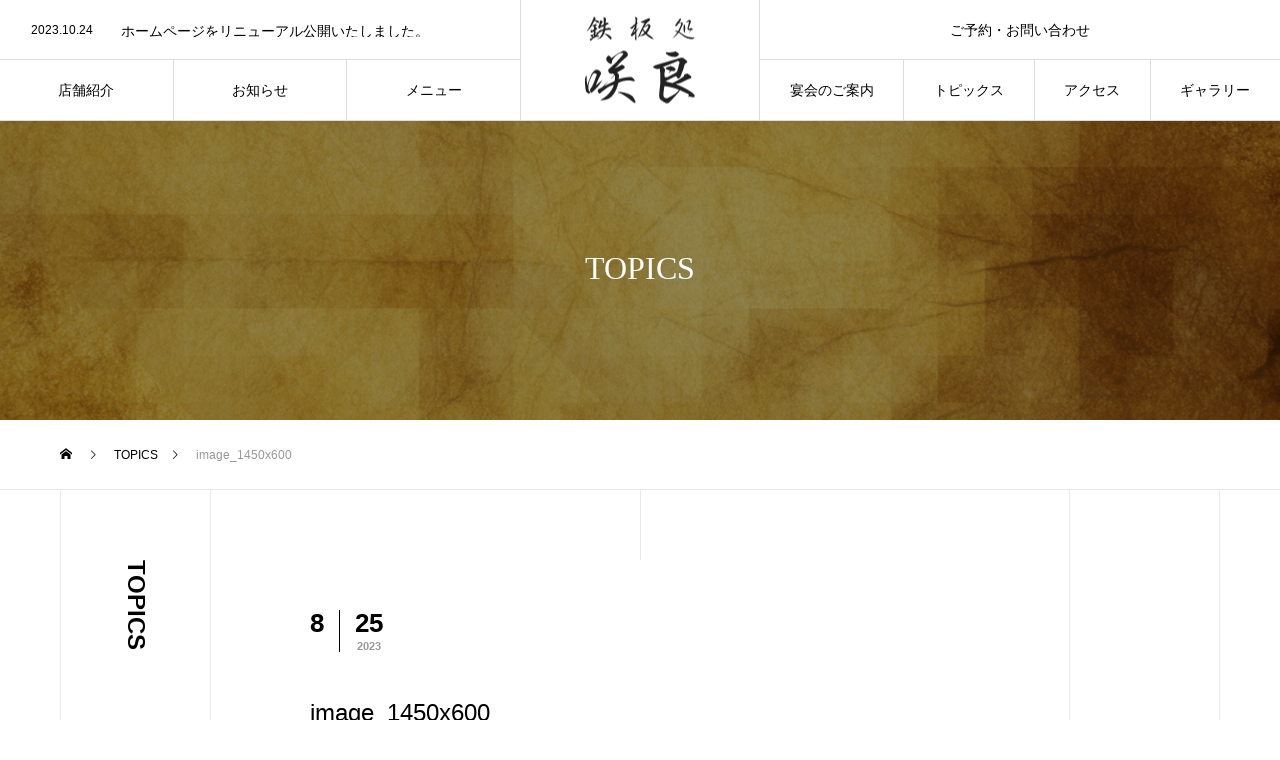

--- FILE ---
content_type: text/html; charset=UTF-8
request_url: https://kushiage-sakura.com/image_1450x600/
body_size: 11470
content:
<!DOCTYPE html>
<html class="pc" dir="ltr" lang="ja" prefix="og: https://ogp.me/ns#">
<head>
<meta charset="UTF-8">
<!--[if IE]><meta http-equiv="X-UA-Compatible" content="IE=edge"><![endif]-->
<meta name="viewport" content="width=device-width">
<title>image_1450x600 | 川崎の鉄板焼き・串揚げは鉄板処 咲良・咲良HANARE</title>
<meta name="description" content="川崎駅近くでお好み焼き・もんじゃ焼き・串揚げをお探しなら「鉄板処 咲良」「咲良HANARE」へ。各種宴会・パーティーのご予約を承っております。モダンカジュアルな店内で、お好み焼き・もんじゃ焼きなどの鉄板焼きメニューから、名物の咲良手羽、串揚げまで当店自慢の幅広いメニューをお楽しみいただくことができます。">
<link rel="pingback" href="https://kushiage-sakura.com/xmlrpc.php">

		<!-- All in One SEO 4.9.3 - aioseo.com -->
	<meta name="robots" content="max-image-preview:large" />
	<meta name="author" content="morld"/>
	<link rel="canonical" href="https://kushiage-sakura.com/image_1450x600/" />
	<meta name="generator" content="All in One SEO (AIOSEO) 4.9.3" />
		<meta property="og:locale" content="ja_JP" />
		<meta property="og:site_name" content="川崎の鉄板焼き・串揚げは鉄板処 咲良・咲良HANARE | 川崎駅近くでお好み焼き・もんじゃ焼き・串揚げをお探しなら「鉄板処 咲良」「咲良HANARE」へ。各種宴会・パーティーのご予約を承っております。モダンカジュアルな店内で、お好み焼き・もんじゃ焼きなどの鉄板焼きメニューから、名物の咲良手羽、串揚げまで当店自慢の幅広いメニューをお楽しみいただくことができます。" />
		<meta property="og:type" content="article" />
		<meta property="og:title" content="image_1450x600 | 川崎の鉄板焼き・串揚げは鉄板処 咲良・咲良HANARE" />
		<meta property="og:url" content="https://kushiage-sakura.com/image_1450x600/" />
		<meta property="og:image" content="https://kushiage-sakura.com/wp-content/uploads/2023/08/sakura-logo-eyecatch_0829.jpg" />
		<meta property="og:image:secure_url" content="https://kushiage-sakura.com/wp-content/uploads/2023/08/sakura-logo-eyecatch_0829.jpg" />
		<meta property="og:image:width" content="660" />
		<meta property="og:image:height" content="440" />
		<meta property="article:published_time" content="2023-08-25T02:06:40+00:00" />
		<meta property="article:modified_time" content="2023-08-25T02:06:40+00:00" />
		<meta name="twitter:card" content="summary_large_image" />
		<meta name="twitter:title" content="image_1450x600 | 川崎の鉄板焼き・串揚げは鉄板処 咲良・咲良HANARE" />
		<meta name="twitter:image" content="https://kushiage-sakura.com/wp-content/uploads/2023/08/sakura-logo-eyecatch_0829.jpg" />
		<script type="application/ld+json" class="aioseo-schema">
			{"@context":"https:\/\/schema.org","@graph":[{"@type":"BreadcrumbList","@id":"https:\/\/kushiage-sakura.com\/image_1450x600\/#breadcrumblist","itemListElement":[{"@type":"ListItem","@id":"https:\/\/kushiage-sakura.com#listItem","position":1,"name":"\u5bb6","item":"https:\/\/kushiage-sakura.com","nextItem":{"@type":"ListItem","@id":"https:\/\/kushiage-sakura.com\/image_1450x600\/#listItem","name":"image_1450x600"}},{"@type":"ListItem","@id":"https:\/\/kushiage-sakura.com\/image_1450x600\/#listItem","position":2,"name":"image_1450x600","previousItem":{"@type":"ListItem","@id":"https:\/\/kushiage-sakura.com#listItem","name":"\u5bb6"}}]},{"@type":"ItemPage","@id":"https:\/\/kushiage-sakura.com\/image_1450x600\/#itempage","url":"https:\/\/kushiage-sakura.com\/image_1450x600\/","name":"image_1450x600 | \u5ddd\u5d0e\u306e\u9244\u677f\u713c\u304d\u30fb\u4e32\u63da\u3052\u306f\u9244\u677f\u51e6 \u54b2\u826f\u30fb\u54b2\u826fHANARE","inLanguage":"ja","isPartOf":{"@id":"https:\/\/kushiage-sakura.com\/#website"},"breadcrumb":{"@id":"https:\/\/kushiage-sakura.com\/image_1450x600\/#breadcrumblist"},"author":{"@id":"https:\/\/kushiage-sakura.com\/author\/morld\/#author"},"creator":{"@id":"https:\/\/kushiage-sakura.com\/author\/morld\/#author"},"datePublished":"2023-08-25T11:06:40+09:00","dateModified":"2023-08-25T11:06:40+09:00"},{"@type":"Organization","@id":"https:\/\/kushiage-sakura.com\/#organization","name":"\u5ddd\u5d0e\u306e\u9244\u677f\u713c\u304d\u30fb\u4e32\u63da\u3052\u306f\u9244\u677f\u51e6 \u54b2\u826f\u30fb\u54b2\u826fHANARE","description":"\u5ddd\u5d0e\u99c5\u8fd1\u304f\u3067\u304a\u597d\u307f\u713c\u304d\u30fb\u3082\u3093\u3058\u3083\u713c\u304d\u30fb\u4e32\u63da\u3052\u3092\u304a\u63a2\u3057\u306a\u3089\u300c\u9244\u677f\u51e6 \u54b2\u826f\u300d\u300c\u54b2\u826fHANARE\u300d\u3078\u3002\u5404\u7a2e\u5bb4\u4f1a\u30fb\u30d1\u30fc\u30c6\u30a3\u30fc\u306e\u3054\u4e88\u7d04\u3092\u627f\u3063\u3066\u304a\u308a\u307e\u3059\u3002\u30e2\u30c0\u30f3\u30ab\u30b8\u30e5\u30a2\u30eb\u306a\u5e97\u5185\u3067\u3001\u304a\u597d\u307f\u713c\u304d\u30fb\u3082\u3093\u3058\u3083\u713c\u304d\u306a\u3069\u306e\u9244\u677f\u713c\u304d\u30e1\u30cb\u30e5\u30fc\u304b\u3089\u3001\u540d\u7269\u306e\u54b2\u826f\u624b\u7fbd\u3001\u4e32\u63da\u3052\u307e\u3067\u5f53\u5e97\u81ea\u6162\u306e\u5e45\u5e83\u3044\u30e1\u30cb\u30e5\u30fc\u3092\u304a\u697d\u3057\u307f\u3044\u305f\u3060\u304f\u3053\u3068\u304c\u3067\u304d\u307e\u3059\u3002","url":"https:\/\/kushiage-sakura.com\/","telephone":"+81445565110","logo":{"@type":"ImageObject","url":"https:\/\/kushiage-sakura.com\/wp-content\/uploads\/2023\/08\/sakura-logo-header-c_0829_02.png","@id":"https:\/\/kushiage-sakura.com\/image_1450x600\/#organizationLogo","width":110,"height":87},"image":{"@id":"https:\/\/kushiage-sakura.com\/image_1450x600\/#organizationLogo"}},{"@type":"Person","@id":"https:\/\/kushiage-sakura.com\/author\/morld\/#author","url":"https:\/\/kushiage-sakura.com\/author\/morld\/","name":"morld"},{"@type":"WebSite","@id":"https:\/\/kushiage-sakura.com\/#website","url":"https:\/\/kushiage-sakura.com\/","name":"\u5ddd\u5d0e\u306e\u9244\u677f\u713c\u304d\u30fb\u4e32\u63da\u3052\u306f\u9244\u677f\u51e6 \u54b2\u826f\u30fb\u54b2\u826fHANARE","description":"\u5ddd\u5d0e\u99c5\u8fd1\u304f\u3067\u304a\u597d\u307f\u713c\u304d\u30fb\u3082\u3093\u3058\u3083\u713c\u304d\u30fb\u4e32\u63da\u3052\u3092\u304a\u63a2\u3057\u306a\u3089\u300c\u9244\u677f\u51e6 \u54b2\u826f\u300d\u300c\u54b2\u826fHANARE\u300d\u3078\u3002\u5404\u7a2e\u5bb4\u4f1a\u30fb\u30d1\u30fc\u30c6\u30a3\u30fc\u306e\u3054\u4e88\u7d04\u3092\u627f\u3063\u3066\u304a\u308a\u307e\u3059\u3002\u30e2\u30c0\u30f3\u30ab\u30b8\u30e5\u30a2\u30eb\u306a\u5e97\u5185\u3067\u3001\u304a\u597d\u307f\u713c\u304d\u30fb\u3082\u3093\u3058\u3083\u713c\u304d\u306a\u3069\u306e\u9244\u677f\u713c\u304d\u30e1\u30cb\u30e5\u30fc\u304b\u3089\u3001\u540d\u7269\u306e\u54b2\u826f\u624b\u7fbd\u3001\u4e32\u63da\u3052\u307e\u3067\u5f53\u5e97\u81ea\u6162\u306e\u5e45\u5e83\u3044\u30e1\u30cb\u30e5\u30fc\u3092\u304a\u697d\u3057\u307f\u3044\u305f\u3060\u304f\u3053\u3068\u304c\u3067\u304d\u307e\u3059\u3002","inLanguage":"ja","publisher":{"@id":"https:\/\/kushiage-sakura.com\/#organization"}}]}
		</script>
		<!-- All in One SEO -->

<link rel='dns-prefetch' href='//www.googletagmanager.com' />
<link rel="alternate" type="application/rss+xml" title="川崎の鉄板焼き・串揚げは鉄板処 咲良・咲良HANARE &raquo; フィード" href="https://kushiage-sakura.com/feed/" />
<link rel="alternate" type="application/rss+xml" title="川崎の鉄板焼き・串揚げは鉄板処 咲良・咲良HANARE &raquo; コメントフィード" href="https://kushiage-sakura.com/comments/feed/" />
<link rel="alternate" type="application/rss+xml" title="川崎の鉄板焼き・串揚げは鉄板処 咲良・咲良HANARE &raquo; image_1450x600 のコメントのフィード" href="https://kushiage-sakura.com/feed/?attachment_id=8" />
<link rel="alternate" title="oEmbed (JSON)" type="application/json+oembed" href="https://kushiage-sakura.com/wp-json/oembed/1.0/embed?url=https%3A%2F%2Fkushiage-sakura.com%2Fimage_1450x600%2F" />
<link rel="alternate" title="oEmbed (XML)" type="text/xml+oembed" href="https://kushiage-sakura.com/wp-json/oembed/1.0/embed?url=https%3A%2F%2Fkushiage-sakura.com%2Fimage_1450x600%2F&#038;format=xml" />
<style id='wp-img-auto-sizes-contain-inline-css' type='text/css'>
img:is([sizes=auto i],[sizes^="auto," i]){contain-intrinsic-size:3000px 1500px}
/*# sourceURL=wp-img-auto-sizes-contain-inline-css */
</style>
<link rel='stylesheet' id='style-css' href='https://kushiage-sakura.com/wp-content/themes/tree_tcd081/style.css?ver=1.7.1' type='text/css' media='all' />
<style id='wp-block-library-inline-css' type='text/css'>
:root{--wp-block-synced-color:#7a00df;--wp-block-synced-color--rgb:122,0,223;--wp-bound-block-color:var(--wp-block-synced-color);--wp-editor-canvas-background:#ddd;--wp-admin-theme-color:#007cba;--wp-admin-theme-color--rgb:0,124,186;--wp-admin-theme-color-darker-10:#006ba1;--wp-admin-theme-color-darker-10--rgb:0,107,160.5;--wp-admin-theme-color-darker-20:#005a87;--wp-admin-theme-color-darker-20--rgb:0,90,135;--wp-admin-border-width-focus:2px}@media (min-resolution:192dpi){:root{--wp-admin-border-width-focus:1.5px}}.wp-element-button{cursor:pointer}:root .has-very-light-gray-background-color{background-color:#eee}:root .has-very-dark-gray-background-color{background-color:#313131}:root .has-very-light-gray-color{color:#eee}:root .has-very-dark-gray-color{color:#313131}:root .has-vivid-green-cyan-to-vivid-cyan-blue-gradient-background{background:linear-gradient(135deg,#00d084,#0693e3)}:root .has-purple-crush-gradient-background{background:linear-gradient(135deg,#34e2e4,#4721fb 50%,#ab1dfe)}:root .has-hazy-dawn-gradient-background{background:linear-gradient(135deg,#faaca8,#dad0ec)}:root .has-subdued-olive-gradient-background{background:linear-gradient(135deg,#fafae1,#67a671)}:root .has-atomic-cream-gradient-background{background:linear-gradient(135deg,#fdd79a,#004a59)}:root .has-nightshade-gradient-background{background:linear-gradient(135deg,#330968,#31cdcf)}:root .has-midnight-gradient-background{background:linear-gradient(135deg,#020381,#2874fc)}:root{--wp--preset--font-size--normal:16px;--wp--preset--font-size--huge:42px}.has-regular-font-size{font-size:1em}.has-larger-font-size{font-size:2.625em}.has-normal-font-size{font-size:var(--wp--preset--font-size--normal)}.has-huge-font-size{font-size:var(--wp--preset--font-size--huge)}.has-text-align-center{text-align:center}.has-text-align-left{text-align:left}.has-text-align-right{text-align:right}.has-fit-text{white-space:nowrap!important}#end-resizable-editor-section{display:none}.aligncenter{clear:both}.items-justified-left{justify-content:flex-start}.items-justified-center{justify-content:center}.items-justified-right{justify-content:flex-end}.items-justified-space-between{justify-content:space-between}.screen-reader-text{border:0;clip-path:inset(50%);height:1px;margin:-1px;overflow:hidden;padding:0;position:absolute;width:1px;word-wrap:normal!important}.screen-reader-text:focus{background-color:#ddd;clip-path:none;color:#444;display:block;font-size:1em;height:auto;left:5px;line-height:normal;padding:15px 23px 14px;text-decoration:none;top:5px;width:auto;z-index:100000}html :where(.has-border-color){border-style:solid}html :where([style*=border-top-color]){border-top-style:solid}html :where([style*=border-right-color]){border-right-style:solid}html :where([style*=border-bottom-color]){border-bottom-style:solid}html :where([style*=border-left-color]){border-left-style:solid}html :where([style*=border-width]){border-style:solid}html :where([style*=border-top-width]){border-top-style:solid}html :where([style*=border-right-width]){border-right-style:solid}html :where([style*=border-bottom-width]){border-bottom-style:solid}html :where([style*=border-left-width]){border-left-style:solid}html :where(img[class*=wp-image-]){height:auto;max-width:100%}:where(figure){margin:0 0 1em}html :where(.is-position-sticky){--wp-admin--admin-bar--position-offset:var(--wp-admin--admin-bar--height,0px)}@media screen and (max-width:600px){html :where(.is-position-sticky){--wp-admin--admin-bar--position-offset:0px}}

/*# sourceURL=wp-block-library-inline-css */
</style><style id='global-styles-inline-css' type='text/css'>
:root{--wp--preset--aspect-ratio--square: 1;--wp--preset--aspect-ratio--4-3: 4/3;--wp--preset--aspect-ratio--3-4: 3/4;--wp--preset--aspect-ratio--3-2: 3/2;--wp--preset--aspect-ratio--2-3: 2/3;--wp--preset--aspect-ratio--16-9: 16/9;--wp--preset--aspect-ratio--9-16: 9/16;--wp--preset--color--black: #000000;--wp--preset--color--cyan-bluish-gray: #abb8c3;--wp--preset--color--white: #ffffff;--wp--preset--color--pale-pink: #f78da7;--wp--preset--color--vivid-red: #cf2e2e;--wp--preset--color--luminous-vivid-orange: #ff6900;--wp--preset--color--luminous-vivid-amber: #fcb900;--wp--preset--color--light-green-cyan: #7bdcb5;--wp--preset--color--vivid-green-cyan: #00d084;--wp--preset--color--pale-cyan-blue: #8ed1fc;--wp--preset--color--vivid-cyan-blue: #0693e3;--wp--preset--color--vivid-purple: #9b51e0;--wp--preset--gradient--vivid-cyan-blue-to-vivid-purple: linear-gradient(135deg,rgb(6,147,227) 0%,rgb(155,81,224) 100%);--wp--preset--gradient--light-green-cyan-to-vivid-green-cyan: linear-gradient(135deg,rgb(122,220,180) 0%,rgb(0,208,130) 100%);--wp--preset--gradient--luminous-vivid-amber-to-luminous-vivid-orange: linear-gradient(135deg,rgb(252,185,0) 0%,rgb(255,105,0) 100%);--wp--preset--gradient--luminous-vivid-orange-to-vivid-red: linear-gradient(135deg,rgb(255,105,0) 0%,rgb(207,46,46) 100%);--wp--preset--gradient--very-light-gray-to-cyan-bluish-gray: linear-gradient(135deg,rgb(238,238,238) 0%,rgb(169,184,195) 100%);--wp--preset--gradient--cool-to-warm-spectrum: linear-gradient(135deg,rgb(74,234,220) 0%,rgb(151,120,209) 20%,rgb(207,42,186) 40%,rgb(238,44,130) 60%,rgb(251,105,98) 80%,rgb(254,248,76) 100%);--wp--preset--gradient--blush-light-purple: linear-gradient(135deg,rgb(255,206,236) 0%,rgb(152,150,240) 100%);--wp--preset--gradient--blush-bordeaux: linear-gradient(135deg,rgb(254,205,165) 0%,rgb(254,45,45) 50%,rgb(107,0,62) 100%);--wp--preset--gradient--luminous-dusk: linear-gradient(135deg,rgb(255,203,112) 0%,rgb(199,81,192) 50%,rgb(65,88,208) 100%);--wp--preset--gradient--pale-ocean: linear-gradient(135deg,rgb(255,245,203) 0%,rgb(182,227,212) 50%,rgb(51,167,181) 100%);--wp--preset--gradient--electric-grass: linear-gradient(135deg,rgb(202,248,128) 0%,rgb(113,206,126) 100%);--wp--preset--gradient--midnight: linear-gradient(135deg,rgb(2,3,129) 0%,rgb(40,116,252) 100%);--wp--preset--font-size--small: 13px;--wp--preset--font-size--medium: 20px;--wp--preset--font-size--large: 36px;--wp--preset--font-size--x-large: 42px;--wp--preset--spacing--20: 0.44rem;--wp--preset--spacing--30: 0.67rem;--wp--preset--spacing--40: 1rem;--wp--preset--spacing--50: 1.5rem;--wp--preset--spacing--60: 2.25rem;--wp--preset--spacing--70: 3.38rem;--wp--preset--spacing--80: 5.06rem;--wp--preset--shadow--natural: 6px 6px 9px rgba(0, 0, 0, 0.2);--wp--preset--shadow--deep: 12px 12px 50px rgba(0, 0, 0, 0.4);--wp--preset--shadow--sharp: 6px 6px 0px rgba(0, 0, 0, 0.2);--wp--preset--shadow--outlined: 6px 6px 0px -3px rgb(255, 255, 255), 6px 6px rgb(0, 0, 0);--wp--preset--shadow--crisp: 6px 6px 0px rgb(0, 0, 0);}:where(.is-layout-flex){gap: 0.5em;}:where(.is-layout-grid){gap: 0.5em;}body .is-layout-flex{display: flex;}.is-layout-flex{flex-wrap: wrap;align-items: center;}.is-layout-flex > :is(*, div){margin: 0;}body .is-layout-grid{display: grid;}.is-layout-grid > :is(*, div){margin: 0;}:where(.wp-block-columns.is-layout-flex){gap: 2em;}:where(.wp-block-columns.is-layout-grid){gap: 2em;}:where(.wp-block-post-template.is-layout-flex){gap: 1.25em;}:where(.wp-block-post-template.is-layout-grid){gap: 1.25em;}.has-black-color{color: var(--wp--preset--color--black) !important;}.has-cyan-bluish-gray-color{color: var(--wp--preset--color--cyan-bluish-gray) !important;}.has-white-color{color: var(--wp--preset--color--white) !important;}.has-pale-pink-color{color: var(--wp--preset--color--pale-pink) !important;}.has-vivid-red-color{color: var(--wp--preset--color--vivid-red) !important;}.has-luminous-vivid-orange-color{color: var(--wp--preset--color--luminous-vivid-orange) !important;}.has-luminous-vivid-amber-color{color: var(--wp--preset--color--luminous-vivid-amber) !important;}.has-light-green-cyan-color{color: var(--wp--preset--color--light-green-cyan) !important;}.has-vivid-green-cyan-color{color: var(--wp--preset--color--vivid-green-cyan) !important;}.has-pale-cyan-blue-color{color: var(--wp--preset--color--pale-cyan-blue) !important;}.has-vivid-cyan-blue-color{color: var(--wp--preset--color--vivid-cyan-blue) !important;}.has-vivid-purple-color{color: var(--wp--preset--color--vivid-purple) !important;}.has-black-background-color{background-color: var(--wp--preset--color--black) !important;}.has-cyan-bluish-gray-background-color{background-color: var(--wp--preset--color--cyan-bluish-gray) !important;}.has-white-background-color{background-color: var(--wp--preset--color--white) !important;}.has-pale-pink-background-color{background-color: var(--wp--preset--color--pale-pink) !important;}.has-vivid-red-background-color{background-color: var(--wp--preset--color--vivid-red) !important;}.has-luminous-vivid-orange-background-color{background-color: var(--wp--preset--color--luminous-vivid-orange) !important;}.has-luminous-vivid-amber-background-color{background-color: var(--wp--preset--color--luminous-vivid-amber) !important;}.has-light-green-cyan-background-color{background-color: var(--wp--preset--color--light-green-cyan) !important;}.has-vivid-green-cyan-background-color{background-color: var(--wp--preset--color--vivid-green-cyan) !important;}.has-pale-cyan-blue-background-color{background-color: var(--wp--preset--color--pale-cyan-blue) !important;}.has-vivid-cyan-blue-background-color{background-color: var(--wp--preset--color--vivid-cyan-blue) !important;}.has-vivid-purple-background-color{background-color: var(--wp--preset--color--vivid-purple) !important;}.has-black-border-color{border-color: var(--wp--preset--color--black) !important;}.has-cyan-bluish-gray-border-color{border-color: var(--wp--preset--color--cyan-bluish-gray) !important;}.has-white-border-color{border-color: var(--wp--preset--color--white) !important;}.has-pale-pink-border-color{border-color: var(--wp--preset--color--pale-pink) !important;}.has-vivid-red-border-color{border-color: var(--wp--preset--color--vivid-red) !important;}.has-luminous-vivid-orange-border-color{border-color: var(--wp--preset--color--luminous-vivid-orange) !important;}.has-luminous-vivid-amber-border-color{border-color: var(--wp--preset--color--luminous-vivid-amber) !important;}.has-light-green-cyan-border-color{border-color: var(--wp--preset--color--light-green-cyan) !important;}.has-vivid-green-cyan-border-color{border-color: var(--wp--preset--color--vivid-green-cyan) !important;}.has-pale-cyan-blue-border-color{border-color: var(--wp--preset--color--pale-cyan-blue) !important;}.has-vivid-cyan-blue-border-color{border-color: var(--wp--preset--color--vivid-cyan-blue) !important;}.has-vivid-purple-border-color{border-color: var(--wp--preset--color--vivid-purple) !important;}.has-vivid-cyan-blue-to-vivid-purple-gradient-background{background: var(--wp--preset--gradient--vivid-cyan-blue-to-vivid-purple) !important;}.has-light-green-cyan-to-vivid-green-cyan-gradient-background{background: var(--wp--preset--gradient--light-green-cyan-to-vivid-green-cyan) !important;}.has-luminous-vivid-amber-to-luminous-vivid-orange-gradient-background{background: var(--wp--preset--gradient--luminous-vivid-amber-to-luminous-vivid-orange) !important;}.has-luminous-vivid-orange-to-vivid-red-gradient-background{background: var(--wp--preset--gradient--luminous-vivid-orange-to-vivid-red) !important;}.has-very-light-gray-to-cyan-bluish-gray-gradient-background{background: var(--wp--preset--gradient--very-light-gray-to-cyan-bluish-gray) !important;}.has-cool-to-warm-spectrum-gradient-background{background: var(--wp--preset--gradient--cool-to-warm-spectrum) !important;}.has-blush-light-purple-gradient-background{background: var(--wp--preset--gradient--blush-light-purple) !important;}.has-blush-bordeaux-gradient-background{background: var(--wp--preset--gradient--blush-bordeaux) !important;}.has-luminous-dusk-gradient-background{background: var(--wp--preset--gradient--luminous-dusk) !important;}.has-pale-ocean-gradient-background{background: var(--wp--preset--gradient--pale-ocean) !important;}.has-electric-grass-gradient-background{background: var(--wp--preset--gradient--electric-grass) !important;}.has-midnight-gradient-background{background: var(--wp--preset--gradient--midnight) !important;}.has-small-font-size{font-size: var(--wp--preset--font-size--small) !important;}.has-medium-font-size{font-size: var(--wp--preset--font-size--medium) !important;}.has-large-font-size{font-size: var(--wp--preset--font-size--large) !important;}.has-x-large-font-size{font-size: var(--wp--preset--font-size--x-large) !important;}
/*# sourceURL=global-styles-inline-css */
</style>

<style id='classic-theme-styles-inline-css' type='text/css'>
/*! This file is auto-generated */
.wp-block-button__link{color:#fff;background-color:#32373c;border-radius:9999px;box-shadow:none;text-decoration:none;padding:calc(.667em + 2px) calc(1.333em + 2px);font-size:1.125em}.wp-block-file__button{background:#32373c;color:#fff;text-decoration:none}
/*# sourceURL=/wp-includes/css/classic-themes.min.css */
</style>
<script type="text/javascript" src="https://kushiage-sakura.com/wp-includes/js/jquery/jquery.min.js?ver=3.7.1" id="jquery-core-js"></script>
<script type="text/javascript" src="https://kushiage-sakura.com/wp-includes/js/jquery/jquery-migrate.min.js?ver=3.4.1" id="jquery-migrate-js"></script>

<!-- Site Kit によって追加された Google タグ（gtag.js）スニペット -->
<!-- Google アナリティクス スニペット (Site Kit が追加) -->
<script type="text/javascript" src="https://www.googletagmanager.com/gtag/js?id=GT-P3MGRGS" id="google_gtagjs-js" async></script>
<script type="text/javascript" id="google_gtagjs-js-after">
/* <![CDATA[ */
window.dataLayer = window.dataLayer || [];function gtag(){dataLayer.push(arguments);}
gtag("set","linker",{"domains":["kushiage-sakura.com"]});
gtag("js", new Date());
gtag("set", "developer_id.dZTNiMT", true);
gtag("config", "GT-P3MGRGS");
//# sourceURL=google_gtagjs-js-after
/* ]]> */
</script>
<link rel="https://api.w.org/" href="https://kushiage-sakura.com/wp-json/" /><link rel="alternate" title="JSON" type="application/json" href="https://kushiage-sakura.com/wp-json/wp/v2/media/8" /><link rel='shortlink' href='https://kushiage-sakura.com/?p=8' />
<meta name="generator" content="Site Kit by Google 1.170.0" />
<link rel="stylesheet" href="https://kushiage-sakura.com/wp-content/themes/tree_tcd081/css/design-plus.css?ver=1.7.1">
<link rel="stylesheet" href="https://kushiage-sakura.com/wp-content/themes/tree_tcd081/css/sns-botton.css?ver=1.7.1">
<link rel="stylesheet" media="screen and (max-width:1201px)" href="https://kushiage-sakura.com/wp-content/themes/tree_tcd081/css/responsive.css?ver=1.7.1">
<link rel="stylesheet" media="screen and (max-width:1201px)" href="https://kushiage-sakura.com/wp-content/themes/tree_tcd081/css/footer-bar.css?ver=1.7.1">

<script src="https://kushiage-sakura.com/wp-content/themes/tree_tcd081/js/jquery.easing.1.4.js?ver=1.7.1"></script>
<script src="https://kushiage-sakura.com/wp-content/themes/tree_tcd081/js/jscript.js?ver=1.7.1"></script>
<script src="https://kushiage-sakura.com/wp-content/themes/tree_tcd081/js/comment.js?ver=1.7.1"></script>

<link rel="stylesheet" href="https://kushiage-sakura.com/wp-content/themes/tree_tcd081/js/simplebar.css?ver=1.7.1">
<script src="https://kushiage-sakura.com/wp-content/themes/tree_tcd081/js/simplebar.min.js?ver=1.7.1"></script>


<script src="https://kushiage-sakura.com/wp-content/themes/tree_tcd081/js/header_fix.js?ver=1.7.1"></script>
<script src="https://kushiage-sakura.com/wp-content/themes/tree_tcd081/js/header_fix_mobile.js?ver=1.7.1"></script>


<style type="text/css">

body, input, textarea { font-family: Arial, "Hiragino Sans", "ヒラギノ角ゴ ProN", "Hiragino Kaku Gothic ProN", "游ゴシック", YuGothic, "メイリオ", Meiryo, sans-serif; }

.rich_font, .p-vertical { font-family: "Times New Roman" , "游明朝" , "Yu Mincho" , "游明朝体" , "YuMincho" , "ヒラギノ明朝 Pro W3" , "Hiragino Mincho Pro" , "HiraMinProN-W3" , "HGS明朝E" , "ＭＳ Ｐ明朝" , "MS PMincho" , serif; font-weight:500; }

.rich_font_type1 { font-family: Arial, "Hiragino Kaku Gothic ProN", "ヒラギノ角ゴ ProN W3", "メイリオ", Meiryo, sans-serif; }
.rich_font_type2 { font-family: Arial, "Hiragino Sans", "ヒラギノ角ゴ ProN", "Hiragino Kaku Gothic ProN", "游ゴシック", YuGothic, "メイリオ", Meiryo, sans-serif; font-weight:500; }
.rich_font_type3 { font-family: "Times New Roman" , "游明朝" , "Yu Mincho" , "游明朝体" , "YuMincho" , "ヒラギノ明朝 Pro W3" , "Hiragino Mincho Pro" , "HiraMinProN-W3" , "HGS明朝E" , "ＭＳ Ｐ明朝" , "MS PMincho" , serif; font-weight:500; }

.post_content, #next_prev_post { font-family: "Times New Roman" , "游明朝" , "Yu Mincho" , "游明朝体" , "YuMincho" , "ヒラギノ明朝 Pro W3" , "Hiragino Mincho Pro" , "HiraMinProN-W3" , "HGS明朝E" , "ＭＳ Ｐ明朝" , "MS PMincho" , serif; }
.widget_headline { font-family: "Times New Roman" , "游明朝" , "Yu Mincho" , "游明朝体" , "YuMincho" , "ヒラギノ明朝 Pro W3" , "Hiragino Mincho Pro" , "HiraMinProN-W3" , "HGS明朝E" , "ＭＳ Ｐ明朝" , "MS PMincho" , serif; }

#side_headline .main, .cb_side_headline .main { font-size:24px; }
#side_headline .sub, .cb_side_headline .sub { font-size:16px; }
@media screen and (max-width:750px) {
  #side_headline .main, .cb_side_headline .main { font-size:20px; }
  #side_headline .sub, .cb_side_headline .sub { font-size:14px; }
}
#header.start:after { background:#ffffff; }
#header, #header_logo, .global_menu > ul > li > a, #lang_button, #header_sns, #menu_button, #index_news { border-color:rgba(255,255,255,0.5); }
#header_logo .logo a, .global_menu > ul > li > a, #header_news a, #header_button, #menu_button:before, #header_sns li a:before, #lang_button li a { color:#ffffff; }
#header.active, #header.active #header_logo, #header.active .global_menu > ul > li > a, #header.active #lang_button, #header.active #header_sns, #header.active #menu_button, body.header_fix_mobile #header #menu_button { border-color:#dddddd; }
#header.active #header_logo .logo a, #header.active .global_menu > ul > li > a, #header.active #header_news a, #header.active #header_button, #header.active #menu_button:before, body.header_fix_mobile #header #menu_button:before, #header.active #header_sns li a:before, #header.active #lang_button li a { color:#000000; }
#header #header_logo .logo a:hover, #header .global_menu > ul > li > a:hover, #header #header_news a:hover, #header #header_button:hover, #header #menu_button:hover:before, #header #header_sns li a:hover:before, #header #lang_button li a:hover, .global_menu > ul > li.active_button > a, .global_menu > ul > li.active > a { color:#b7172a !important; }
#menu_button span { background:#ffffff; }
#header.active #menu_button span { background:#000000; }
#menu_button:hover span { background:#b7172a !important; }
body.home .global_menu > ul > li.current-menu-item > a { color:#ffffff !important; }
body.home #header.active .global_menu > ul > li.current-menu-item > a { color:#000000 !important; }
.global_menu ul ul a { color:#ffffff; background:#000000; }
.global_menu ul ul a:hover { background:#b7172a; }
#drawer_menu .menu a, #drawer_menu .lang_button li { font-size:20px; }
#drawer_menu .menu a, #drawer_menu .close_button:before, #drawer_menu .header_sns a:before, #drawer_menu .menu li.current-menu-item.non_active_menu a, #drawer_menu .lang_button li a { color:#ffffff; }
#drawer_menu .menu a:hover, #drawer_menu .close_button:hover:before, #drawer_menu .header_sns a:hover:before, #drawer_menu .menu li.current-menu-item a, #drawer_menu .menu li.current-menu-item.non_active_menu a:hover, #drawer_menu .lang_button li a:hover { color:#b7172a;  }
.global_menu > ul > li.current-menu-item > a { color:#b7172a !important; }
@media screen and (max-width:750px) {
  #drawer_menu .menu a, #drawer_menu .lang_button li { font-size:14px; }
}
.megamenu_menu_list .title { font-size:26px; }
.megamenu_menu_list .sub_title { font-size:12px; }
.megamenu_blog_list { background:#f8f7f6; }
.megamenu_blog_slider .title { font-size:14px; }
.megamenu_blog_list.type2 { background:#f8f7f6; }
.megamenu_blog_list.type2 .megamenu_blog_slider .title { font-size:14px; }
#footer, #footer a { color:#ffffff; }
#footer_menu, #footer_menu li, #footer_menu li:last-of-type, #copyright { border-color:rgba(255,255,255,0.3); }
.footer_info { font-size:16px; }
#return_top a:before { color:#ffffff; }
#return_top a { background:#222222; }
#return_top a:hover { background:#b7172a; }
@media screen and (max-width:750px) {
  .footer_info { font-size:14px; }
}

.author_profile a.avatar img, .animate_image img, .animate_background .image, #recipe_archive .blur_image {
  width:100%; height:auto;
  -webkit-transition: transform  0.75s ease;
  transition: transform  0.75s ease;
}
.author_profile a.avatar:hover img, .animate_image:hover img, .animate_background:hover .image, #recipe_archive a:hover .blur_image {
  -webkit-transform: scale(1.2);
  transform: scale(1.2);
}



a { color:#000; }

a:hover, #header_logo a:hover, .megamenu_blog_list a:hover .title, #footer a:hover, #footer_social_link li a:hover:before, #bread_crumb a:hover, #bread_crumb li.home a:hover:after, #next_prev_post a:hover,
.megamenu_blog_slider a:hover , .megamenu_blog_slider .category a:hover, .megamenu_blog_slider_wrap .carousel_arrow:hover:before, .megamenu_menu_list .carousel_arrow:hover:before, .single_copy_title_url_btn:hover,
.p-dropdown__list li a:hover, .p-dropdown__title:hover, .p-dropdown__title:hover:after, .p-dropdown__title:hover:after, .p-dropdown__list li a:hover, .p-dropdown__list .child_menu_button:hover, .tcdw_search_box_widget .search_area .search_button:hover:before,
.tcd_category_list a:hover, .tcd_category_list .child_menu_button:hover, .styled_post_list1 a:hover .title, .index_post_list .category a:hover, #index_news a:hover, #blog_list .category a:hover, #post_title_area .category a:hover,
#post_title_area .post_meta a:hover, #single_author_title_area .author_link li a:hover:before, .author_profile a:hover, .author_profile .author_link li a:hover:before, #post_meta_bottom a:hover, .cardlink_title a:hover, .comment a:hover, .comment_form_wrapper a:hover, #searchform .submit_button:hover:before
  { color: #b7172a; }

#submit_comment:hover, #cancel_comment_reply a:hover, #wp-calendar #prev a:hover, #wp-calendar #next a:hover, #wp-calendar td a:hover,
#p_readmore .button:hover, .page_navi a:hover, #post_pagination a:hover,.c-pw__btn:hover, #post_pagination a:hover, #comment_tab li a:hover
  { background-color: #b7172a; }

#comment_textarea textarea:focus, .c-pw__box-input:focus, .page_navi a:hover, #post_pagination a:hover
  { border-color: #b7172a; }

.post_content a, .custom-html-widget a { color:#222222; }
.post_content a:hover, .custom-html-widget a:hover { color:#b7172a; }
#main_contents { border-right:1px solid #e9e9e9; border-left:1px solid #e9e9e9; }
#main_contents:before, #main_contents:after, #main_contents_line { background:#e9e9e9; }
/*固定ページのヘッダー非表示*/
.page #page_header.animate {
    display: none;
}
.page #header.start{
    z-index: 150;
}
.page #page_content, {
    z-index: 10;
}

.grecaptcha-badge { visibility: hidden; }

/*--------ヘッダーの透かし-----------------------*/
body.use_header_fix #header {
    background-color: #000000cc;
}

/*SU サービスのタイトルサイズ設定*/
.su-service-title {
    font-size: 1.5em !important;
    line-height: 1.7em  !important;
    margin-bottom: 0.2em  !important;
}
.su-service {
    margin: 0 0 1.1em  !important;
}

#footer_company .desc,
.footer_info_content .desc {
    font-size: 16px !important;
}
.su-service-title {
    font-size: 1.6em !important;
    line-height: 1.4em !important;
    margin-bottom: 0 !important;
}.styled_h2 {
  font-size:22px !important; text-align:left; color:#000000;   border-top:1px solid #222222;
  border-bottom:1px solid #222222;
  border-left:0px solid #222222;
  border-right:0px solid #222222;
  padding:30px 0px 30px 0px !important;
  margin:0px 0px 30px !important;
}
.styled_h3 {
  font-size:20px !important; text-align:left; color:#000000;   border-top:2px solid #222222;
  border-bottom:1px solid #dddddd;
  border-left:0px solid #dddddd;
  border-right:0px solid #dddddd;
  padding:30px 0px 30px 20px !important;
  margin:0px 0px 30px !important;
}
.styled_h4 {
  font-size:18px !important; text-align:left; color:#000000;   border-top:0px solid #dddddd;
  border-bottom:0px solid #dddddd;
  border-left:2px solid #222222;
  border-right:0px solid #dddddd;
  padding:10px 0px 10px 15px !important;
  margin:0px 0px 30px !important;
}
.styled_h5 {
  font-size:16px !important; text-align:left; color:#000000;   border-top:0px solid #dddddd;
  border-bottom:0px solid #dddddd;
  border-left:0px solid #dddddd;
  border-right:0px solid #dddddd;
  padding:15px 15px 15px 15px !important;
  margin:0px 0px 30px !important;
}
.q_custom_button1 { background: #535353; color: #ffffff !important; border-color: #535353 !important; }
.q_custom_button1:hover, .q_custom_button1:focus { background: #7d7d7d; color: #ffffff !important; border-color: #7d7d7d !important; }
.q_custom_button2 { background: #535353; color: #ffffff !important; border-color: #535353 !important; }
.q_custom_button2:hover, .q_custom_button2:focus { background: #7d7d7d; color: #ffffff !important; border-color: #7d7d7d !important; }
.q_custom_button3 { background: #535353; color: #ffffff !important; border-color: #535353 !important; }
.q_custom_button3:hover, .q_custom_button3:focus { background: #7d7d7d; color: #ffffff !important; border-color: #7d7d7d !important; }
.speech_balloon_left1 .speach_balloon_text { background-color: #ffdfdf; border-color: #ffdfdf; color: #000000 }
.speech_balloon_left1 .speach_balloon_text::before { border-right-color: #ffdfdf }
.speech_balloon_left1 .speach_balloon_text::after { border-right-color: #ffdfdf }
.speech_balloon_left2 .speach_balloon_text { background-color: #ffffff; border-color: #ff5353; color: #000000 }
.speech_balloon_left2 .speach_balloon_text::before { border-right-color: #ff5353 }
.speech_balloon_left2 .speach_balloon_text::after { border-right-color: #ffffff }
.speech_balloon_right1 .speach_balloon_text { background-color: #ccf4ff; border-color: #ccf4ff; color: #000000 }
.speech_balloon_right1 .speach_balloon_text::before { border-left-color: #ccf4ff }
.speech_balloon_right1 .speach_balloon_text::after { border-left-color: #ccf4ff }
.speech_balloon_right2 .speach_balloon_text { background-color: #ffffff; border-color: #0789b5; color: #000000 }
.speech_balloon_right2 .speach_balloon_text::before { border-left-color: #0789b5 }
.speech_balloon_right2 .speach_balloon_text::after { border-left-color: #ffffff }
.qt_google_map .pb_googlemap_custom-overlay-inner { background:#000000; color:#ffffff; }
.qt_google_map .pb_googlemap_custom-overlay-inner::after { border-color:#000000 transparent transparent transparent; }
</style>

<style id="current-page-style" type="text/css">
#sub_page_header .headline { font-size:32px; color:#FFFFFF; }
#sub_page_header .sub_title { font-size:14px; }
#post_title_area .title { font-size:24px; }
#article .post_content { font-size:16px; }
#related_post .headline { font-size:18px; }
#comments .headline { font-size:18px; }
@media screen and (max-width:750px) {
  #sub_page_header .headline { font-size:24px; }
  #sub_page_header .sub_title { font-size:12px; }
  #post_title_area .title { font-size:20px; }
  #article .post_content { font-size:14px; }
  #related_post .headline { font-size:15px; }
  #comments .headline { font-size:16px; }
}
body { background:; }
</style>

<script type="text/javascript">
jQuery(document).ready(function($){

  $('.megamenu_menu_slider').slick({
    infinite: true,
    dots: false,
    arrows: false,
    slidesToShow: 3,
    slidesToScroll: 1,
    swipeToSlide: true,
    touchThreshold: 20,
    adaptiveHeight: false,
    pauseOnHover: true,
    autoplay: false,
    fade: false,
    easing: 'easeOutExpo',
    speed: 700,
    autoplaySpeed: 5000
  });
  $('.megamenu_menu_slider_wrap .prev_item').on('click', function() {
    $(this).closest('.megamenu_menu_slider_wrap').find('.megamenu_menu_slider').slick('slickPrev');
  });
  $('.megamenu_menu_slider_wrap .next_item').on('click', function() {
    $(this).closest('.megamenu_menu_slider_wrap').find('.megamenu_menu_slider').slick('slickNext');
  });

  $('.megamenu_blog_slider').slick({
    infinite: true,
    dots: false,
    arrows: false,
    slidesToShow: 4,
    slidesToScroll: 1,
    swipeToSlide: true,
    touchThreshold: 20,
    adaptiveHeight: false,
    pauseOnHover: true,
    autoplay: false,
    fade: false,
    easing: 'easeOutExpo',
    speed: 700,
    autoplaySpeed: 5000
  });
  $('.megamenu_blog_slider_wrap .prev_item').on('click', function() {
    $(this).closest('.megamenu_blog_slider_wrap').find('.megamenu_blog_slider').slick('slickPrev');
  });
  $('.megamenu_blog_slider_wrap .next_item').on('click', function() {
    $(this).closest('.megamenu_blog_slider_wrap').find('.megamenu_blog_slider').slick('slickNext');
  });

});
</script>
<script type="text/javascript">
jQuery(document).ready(function($){

  $('#header_news').slick({
    infinite: true,
    dots: false,
    arrows: false,
    slidesToShow: 1,
    slidesToScroll: 1,
    swipeToSlide: false,
    adaptiveHeight: false,
    pauseOnHover: true,
    autoplay: true,
    fade: false,
    vertical: true,
    easing: 'easeOutExpo',
    speed: 700,
    autoplaySpeed: 5000
  });

});
</script>
<link rel="icon" href="https://kushiage-sakura.com/wp-content/uploads/2023/10/cropped-teppan-sakura-fav--32x32.png" sizes="32x32" />
<link rel="icon" href="https://kushiage-sakura.com/wp-content/uploads/2023/10/cropped-teppan-sakura-fav--192x192.png" sizes="192x192" />
<link rel="apple-touch-icon" href="https://kushiage-sakura.com/wp-content/uploads/2023/10/cropped-teppan-sakura-fav--180x180.png" />
<meta name="msapplication-TileImage" content="https://kushiage-sakura.com/wp-content/uploads/2023/10/cropped-teppan-sakura-fav--270x270.png" />
<link rel='stylesheet' id='slick-style-css' href='https://kushiage-sakura.com/wp-content/themes/tree_tcd081/js/slick.css?ver=1.0.0' type='text/css' media='all' />
</head>
<body id="body" class="attachment wp-singular attachment-template-default single single-attachment postid-8 attachmentid-8 attachment-gif wp-theme-tree_tcd081 header_color_type2 active_header use_header_fix use_mobile_header_fix">


<div id="container">

   <header id="header" class="active">
 
    <div id="header_logo">
   <h1 class="logo">
 <a href="https://kushiage-sakura.com/" title="川崎の鉄板焼き・串揚げは鉄板処 咲良・咲良HANARE">
    <img class="pc_logo_image type1" src="https://kushiage-sakura.com/wp-content/uploads/2023/08/sakura-logo-header-w_0829.png?1769037982" alt="川崎駅近くでお好み焼き・もんじゃ焼き・串揚げをお探しなら鉄板処 咲良・咲良HANAREへお越しください。" title="川崎の鉄板焼き・串揚げは鉄板処 咲良・咲良HANARE" width="110" height="87" />
  <img class="pc_logo_image type2" src="https://kushiage-sakura.com/wp-content/uploads/2023/08/sakura-logo-header-c_0829_02.png?1769037982" alt="川崎駅近くでお好み焼き・もんじゃ焼き・串揚げをお探しなら鉄板処 咲良・咲良HANAREへお越しください。" title="川崎の鉄板焼き・串揚げは鉄板処 咲良・咲良HANARE" width="110" height="87" />      <img class="mobile_logo_image type1" src="https://kushiage-sakura.com/wp-content/uploads/2023/08/sakura-logo-header-w_0829.png?1769037982" alt="川崎駅近くでお好み焼き・もんじゃ焼き・串揚げをお探しなら鉄板処 咲良・咲良HANAREへお越しください。" title="川崎の鉄板焼き・串揚げは鉄板処 咲良・咲良HANARE" width="55" height="44" />
  <img class="mobile_logo_image type2" src="https://kushiage-sakura.com/wp-content/uploads/2023/08/sakura-logo-header-c_0829_02.png?1769037982" alt="川崎駅近くでお好み焼き・もんじゃ焼き・串揚げをお探しなら鉄板処 咲良・咲良HANAREへお越しください。" title="川崎の鉄板焼き・串揚げは鉄板処 咲良・咲良HANARE" width="55" height="44" />   </a>
</h1>

  </div>

    <nav class="global_menu" id="global_menu_left">
   <ul id="menu-%e3%82%b0%e3%83%ad%e3%83%bc%e3%83%90%e3%83%ab%e3%83%8a%e3%83%93%ef%bc%88%e5%b7%a6%e5%81%b4%ef%bc%89" class="menu"><li id="menu-item-29" class="menu-item menu-item-type-custom menu-item-object-custom menu-item-29 "><a href="https://kushiage-sakura.com/about/#01" title="ABOUT"><span class="title"><span class="title_inner"><span class="main">店舗紹介</span><span class="sub">ABOUT</span></span></span></a></li>
<li id="menu-item-30" class="menu-item menu-item-type-custom menu-item-object-custom menu-item-30 "><a href="https://kushiage-sakura.com/news/" title="NEWS"><span class="title"><span class="title_inner"><span class="main">お知らせ</span><span class="sub">NEWS</span></span></span></a></li>
<li id="menu-item-31" class="menu-item menu-item-type-custom menu-item-object-custom menu-item-31 "><a href="https://kushiage-sakura.com/menu/" class="megamenu_button" data-megamenu="js-megamenu31"><span class="title"><span class="title_inner"><span class="main">メニュー</span><span class="sub">MENU</span></span></a></li>
</ul>  </nav>
  
    <nav class="global_menu" id="global_menu_right">
   <ul id="menu-%e3%82%b0%e3%83%ad%e3%83%bc%e3%83%90%e3%83%ab%e3%83%8a%e3%83%93%ef%bc%88%e5%8f%b3%e5%81%b4%ef%bc%89" class="menu"><li id="menu-item-33" class="menu-item menu-item-type-custom menu-item-object-custom menu-item-33 "><a href="https://kushiage-sakura.com/party/#01" title="PARTY"><span class="title"><span class="title_inner"><span class="main">宴会のご案内</span><span class="sub">PARTY</span></span></span></a></li>
<li id="menu-item-34" class="menu-item menu-item-type-custom menu-item-object-custom menu-item-34 "><a href="https://kushiage-sakura.com/blog/" title="TOPICS"><span class="title"><span class="title_inner"><span class="main">トピックス</span><span class="sub">TOPICS</span></span></span></a></li>
<li id="menu-item-35" class="menu-item menu-item-type-custom menu-item-object-custom menu-item-35 "><a href="https://kushiage-sakura.com/access-map/#01" title="ACCESS"><span class="title"><span class="title_inner"><span class="main">アクセス</span><span class="sub">ACCESS</span></span></span></a></li>
<li id="menu-item-36" class="menu-item menu-item-type-custom menu-item-object-custom menu-item-36 "><a href="https://kushiage-sakura.com/gallery/#01" title="GALLERY"><span class="title"><span class="title_inner"><span class="main">ギャラリー</span><span class="sub">GALLERY</span></span></span></a></li>
</ul>  </nav>
  
    <div id="header_news">
      <article class="item">
    <a href="https://kushiage-sakura.com/news/renewal/">
     <p class="date"><time class="entry-date updated" datetime="2023-10-24T16:45:34+09:00">2023.10.24</time></p>
     <h4 class="title"><span>ホームページをリニューアル公開いたしました。</span></h4>
    </a>
   </article>
      <article class="item">
    <a href="https://kushiage-sakura.com/news/open/">
     <p class="date"><time class="entry-date updated" datetime="2023-10-24T16:45:40+09:00">2023.06.8</time></p>
     <h4 class="title"><span>6月8日（木）【鉄板処 咲良】リニューアルオープンいたしました。</span></h4>
    </a>
   </article>
     </div>
  
  <div id="header_right_top">

      <a id="header_button" href="https://kushiage-sakura.com/x7fd6lbk/#01"><span class="title"><span class="title_inner"><span class="main">ご予約・お問い合わせ</span><span class="sub">CONTACT</span></span></span></a>
   
   
   
   
  </div><!-- END #header_right_top -->

  <div class="megamenu_menu_list" id="js-megamenu31">
 <div class="megamenu_menu_list_inner clearfix">
    <div class="megamenu_menu_slider_wrap">
   <div class="megamenu_menu_slider">
        <article class="item">
     <a class="image_link animate_background" href="https://kushiage-sakura.com/menu/teppan-sakura/">
      <div class="image_wrap">
       <div class="image" style="background:url(https://kushiage-sakura.com/wp-content/uploads/2023/08/menu_1686133359161.jpg) no-repeat center center; background-size:cover;"></div>
      </div>
      <div class="title_area">
       <h4 class="title rich_font_type2"><span>鉄板処 咲良</span></h4>
       <p class="sub_title">多彩なラインナップ</p>      </div>
     </a>
    </article>
        <article class="item">
     <a class="image_link animate_background" href="https://kushiage-sakura.com/menu/sakura-hanare/">
      <div class="image_wrap">
       <div class="image" style="background:url(https://kushiage-sakura.com/wp-content/uploads/2023/08/R_465614796876677299.jpg) no-repeat center center; background-size:cover;"></div>
      </div>
      <div class="title_area">
       <h4 class="title rich_font_type2"><span>咲良 HANARE</span></h4>
       <p class="sub_title">自慢の品々</p>      </div>
     </a>
    </article>
       </div><!-- END .megamenu_menu_slider -->
        </div><!-- END .megamenu_menu_slider_wrap -->
 </div>
</div>

 </header>
 
  
<div id="sub_page_header" style="background:url(https://kushiage-sakura.com/wp-content/uploads/2023/10/teppan-sakura_footer_1450_600.jpg) no-repeat center top; background-size:cover;">
 <div id="sub_page_header_inner">
  <div class="catch_area">
      <div class="headline">
    <h2><span class="main rich_font_type3">TOPICS</span></h2>
   </div>
     </div>
 </div>
  <div class="overlay" style="background:rgba(0,0,0,0.4);"></div>
 </div>

<div id="bread_crumb">

<ul class="clearfix" itemscope itemtype="http://schema.org/BreadcrumbList">
 <li itemprop="itemListElement" itemscope itemtype="http://schema.org/ListItem" class="home"><a itemprop="item" href="https://kushiage-sakura.com/"><span itemprop="name">ホーム</span></a><meta itemprop="position" content="1"></li>
 <li itemprop="itemListElement" itemscope itemtype="http://schema.org/ListItem"><a itemprop="item" href="https://kushiage-sakura.com/blog/"><span itemprop="name">TOPICS</span></a><meta itemprop="position" content="2"></li>
  <li class="last" itemprop="itemListElement" itemscope itemtype="http://schema.org/ListItem"><span itemprop="name">image_1450x600</span><meta itemprop="position" content="4"></li>
</ul>

</div>

<div id="main_contents" class="clearfix">

  <div id="side_headline">
  <h3><span class="main rich_font_type2">TOPICS</span></h3>
 </div>
 
 <div id="main_col">

  
  <article id="article">

   
      <div id="post_title_area">
        <div class="date_area clearfix">
     <p class="month">8</p>
     <p class="date"><time class="entry-date updated" datetime="2023-08-25T11:06:40+09:00"><span class="date1">25</span><span class="date2">2023</span></time></p>
         </div>
        <h2 class="title rich_font_type2 entry-title">image_1450x600</h2>
           </div>

   
   
   
   
      <div class="post_content clearfix">
    <p class="attachment"><a href='https://kushiage-sakura.com/wp-content/uploads/2023/08/image_1450x600.gif'><img decoding="async" width="300" height="124" src="https://kushiage-sakura.com/wp-content/uploads/2023/08/image_1450x600-300x124.gif" class="attachment-medium size-medium" alt="" srcset="https://kushiage-sakura.com/wp-content/uploads/2023/08/image_1450x600-300x124.gif 300w, https://kushiage-sakura.com/wp-content/uploads/2023/08/image_1450x600-1024x424.gif 1024w, https://kushiage-sakura.com/wp-content/uploads/2023/08/image_1450x600-768x318.gif 768w" sizes="(max-width: 300px) 100vw, 300px" /></a></p>
   </div>

   
   
   
   
   
  </article><!-- END #article -->

  
  
  
  
  
  </div><!-- END #main_col -->

  
 <div id="main_contents_line"></div>

</div><!-- END #main_contents -->


  <footer id="footer">

  
  <div id="footer_inner">

      <div id="footer_logo">
    
<h3 class="logo">
 <a href="https://kushiage-sakura.com/" title="川崎の鉄板焼き・串揚げは鉄板処 咲良・咲良HANARE">
    <img class="pc_logo_image" src="https://kushiage-sakura.com/wp-content/uploads/2023/08/sakura-logo-header-w_0829.png?1769037983" alt="川崎の鉄板焼き・串揚げは鉄板処 咲良・咲良HANARE" title="川崎の鉄板焼き・串揚げは鉄板処 咲良・咲良HANARE" width="110" height="87" />
      <img class="mobile_logo_image" src="https://kushiage-sakura.com/wp-content/uploads/2023/08/sakura-logo-header-w_0829.png?1769037983" alt="川崎の鉄板焼き・串揚げは鉄板処 咲良・咲良HANARE" title="川崎の鉄板焼き・串揚げは鉄板処 咲良・咲良HANARE" width="55" height="44" />
   </a>
</h3>

   </div>
   
      <p class="footer_info ">【鉄板処 咲良】<br />
〒212-0016 神奈川県川崎市幸区南幸町1丁目8 フォレストサランスク1F<br />
TEL：044-556-5110<br />
営業時間：火曜～木曜、日曜　17:00～23:00（L.O22:00） ／ 金曜、土曜　17:00～24:00（L.O23:00）<br />
定休日：月曜（月１回日曜）<br />
<br />
【咲良 HANARE】<br />
〒210-0006 神奈川県川崎市川崎区砂子1-5-14 第2川米ビル1F<br />
TEL：044-201-8383<br />
営業時間：18:00～24:00<br />
定休日：日曜日</p>
      
   
  </div><!-- END #footer_inner -->

      <div id="footer_menu" class="footer_menu">
   <ul id="menu-%e3%83%95%e3%83%83%e3%82%bf%e3%83%bc%e3%83%8a%e3%83%93" class="menu"><li id="menu-item-125" class="menu-item menu-item-type-custom menu-item-object-custom menu-item-125 "><a href="https://kushiage-sakura.com/about/#01"><span class="title no_sub_title"><span class="title_inner"><span class="main">店舗紹介</span></span></span></a></li>
<li id="menu-item-126" class="menu-item menu-item-type-custom menu-item-object-custom menu-item-126 "><a href="https://kushiage-sakura.com/news/"><span class="title no_sub_title"><span class="title_inner"><span class="main">お知らせ</span></span></span></a></li>
<li id="menu-item-127" class="menu-item menu-item-type-custom menu-item-object-custom menu-item-127 "><a href="https://kushiage-sakura.com/menu/"><span class="title no_sub_title"><span class="title_inner"><span class="main">メニュー</span></span></span></a></li>
<li id="menu-item-128" class="menu-item menu-item-type-custom menu-item-object-custom menu-item-128 "><a href="https://kushiage-sakura.com/party/#01"><span class="title no_sub_title"><span class="title_inner"><span class="main">宴会のご案内</span></span></span></a></li>
<li id="menu-item-129" class="menu-item menu-item-type-custom menu-item-object-custom menu-item-129 "><a href="https://kushiage-sakura.com/blog/"><span class="title no_sub_title"><span class="title_inner"><span class="main">TOPICS</span></span></span></a></li>
<li id="menu-item-130" class="menu-item menu-item-type-custom menu-item-object-custom menu-item-130 "><a href="https://kushiage-sakura.com/access-map/#01"><span class="title no_sub_title"><span class="title_inner"><span class="main">アクセス</span></span></span></a></li>
<li id="menu-item-131" class="menu-item menu-item-type-custom menu-item-object-custom menu-item-131 "><a href="https://kushiage-sakura.com/gallery/#01"><span class="title no_sub_title"><span class="title_inner"><span class="main">ギャラリー</span></span></span></a></li>
<li id="menu-item-132" class="menu-item menu-item-type-custom menu-item-object-custom menu-item-132 "><a href="https://kushiage-sakura.com/x7fd6lbk/#01"><span class="title no_sub_title"><span class="title_inner"><span class="main">ご予約・お問い合わせ</span></span></span></a></li>
</ul>  </div>
  
    <div id="footer_overlay" style="background:rgba(0,0,0,0.5);"></div>
  
  <p id="copyright">Copyright ©鉄板処 咲良</p>

    <div class="footer_bg_image pc" style="background:url(https://kushiage-sakura.com/wp-content/uploads/2023/10/teppan-sakura_footer_1450_600.jpg) no-repeat center center; background-size:cover;"></div>
      <div class="footer_bg_image mobile" style="background:url(https://kushiage-sakura.com/wp-content/uploads/2023/08/image_1450x600.gif) no-repeat center center; background-size:cover;"></div>
  
 </footer>

 
 <div id="return_top">
  <a href="#body"><span>PAGE TOP</span></a>
 </div>

 
</div><!-- #container -->


<script>
jQuery(document).ready(function($){

  var winH = $(window).innerHeight();
  $('#page_header').css('height', winH);

  $(window).on('resize',function(){
    winH = $(window).innerHeight();
    $('#page_header').css('height', winH);
  });

  $('#main_contents_link').addClass('animate');
  $('#page_header').addClass('animate');

});
</script>


<script type="speculationrules">
{"prefetch":[{"source":"document","where":{"and":[{"href_matches":"/*"},{"not":{"href_matches":["/wp-*.php","/wp-admin/*","/wp-content/uploads/*","/wp-content/*","/wp-content/plugins/*","/wp-content/themes/tree_tcd081/*","/*\\?(.+)"]}},{"not":{"selector_matches":"a[rel~=\"nofollow\"]"}},{"not":{"selector_matches":".no-prefetch, .no-prefetch a"}}]},"eagerness":"conservative"}]}
</script>
<script type="text/javascript" src="https://kushiage-sakura.com/wp-includes/js/comment-reply.min.js?ver=6.9" id="comment-reply-js" async="async" data-wp-strategy="async" fetchpriority="low"></script>
<script type="text/javascript" src="https://kushiage-sakura.com/wp-content/themes/tree_tcd081/js/slick.min.js?ver=1.0.0" id="slick-script-js"></script>
</body>
</html>